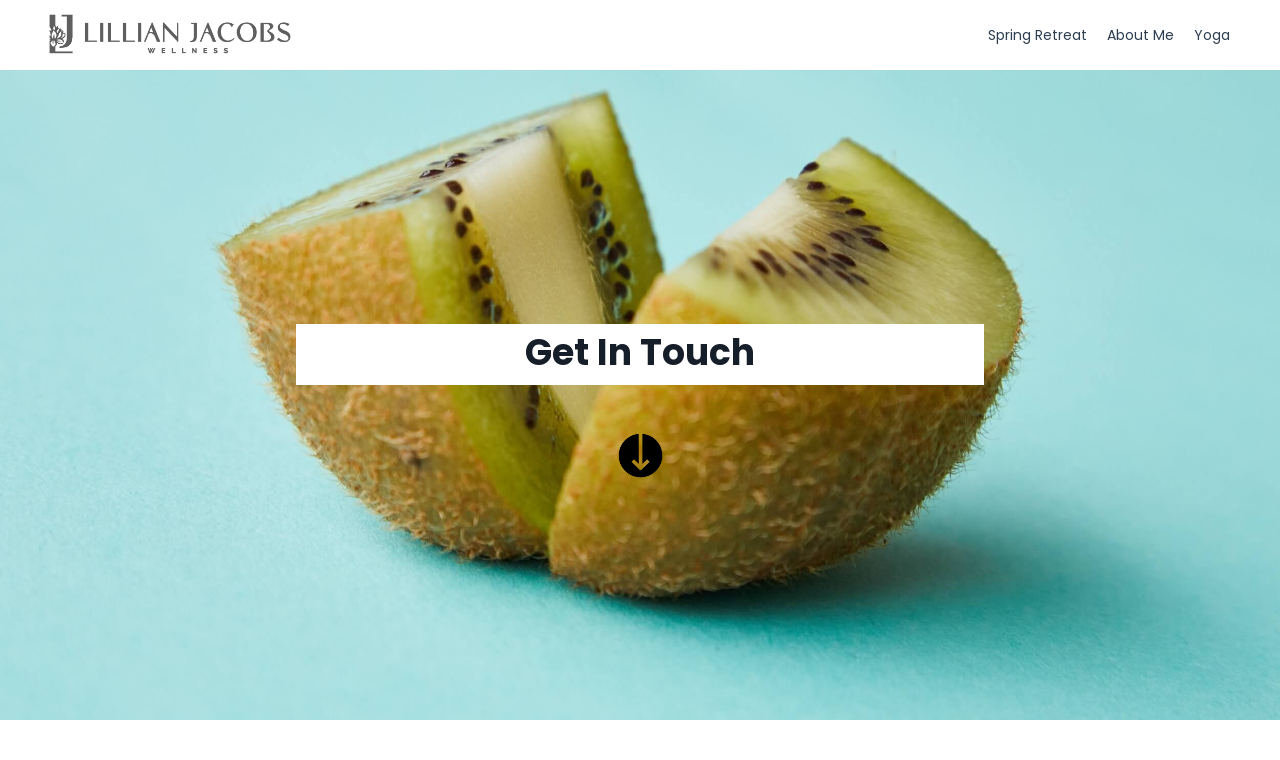

--- FILE ---
content_type: text/html; charset=utf-8
request_url: https://www.lillianjacobswellness.com/contactme
body_size: 9346
content:
<!doctype html>
<html lang="en">
  <head>
    
              <meta name="csrf-param" content="authenticity_token">
              <meta name="csrf-token" content="alUYPeD8ibs/HXJ1ubZvIKLFmqRmwZzVeqwYyWLAX0SS2HyKqyE6AYhQjT154PI0syv4QtuM90QauNamrSjxBw==">
            
    <title>
      
        Lillian Jacobs Wellness | Contact
      
    </title>
    <meta charset="utf-8" />
    <meta http-equiv="x-ua-compatible" content="ie=edge, chrome=1">
    <meta name="viewport" content="width=device-width, initial-scale=1, shrink-to-fit=no">
    
    <meta property="og:type" content="website">
<meta property="og:url" content="https://www.lillianjacobswellness.com/contactme">
<meta name="twitter:card" content="summary_large_image">

<meta property="og:title" content="Lillian Jacobs Wellness | Contact">
<meta name="twitter:title" content="Lillian Jacobs Wellness | Contact">




    
      <link href="https://kajabi-storefronts-production.kajabi-cdn.com/kajabi-storefronts-production/themes/2147893653/settings_images/YfHponbQ3SlAjO5hm0RQ_Favicon.png?v=2" rel="shortcut icon" />
    
    <link rel="canonical" href="https://www.lillianjacobswellness.com/contactme" />

    <!-- Google Fonts ====================================================== -->
    
      <link href="//fonts.googleapis.com/css?family=Poppins:400,700,400italic,700italic" rel="stylesheet" type="text/css">
    

    <!-- Kajabi CSS ======================================================== -->
    <link rel="stylesheet" media="screen" href="https://kajabi-app-assets.kajabi-cdn.com/assets/core-0d125629e028a5a14579c81397830a1acd5cf5a9f3ec2d0de19efb9b0795fb03.css" />

    

    <link rel="stylesheet" href="https://use.fontawesome.com/releases/v5.15.2/css/all.css" crossorigin="anonymous">

    <link rel="stylesheet" media="screen" href="https://kajabi-storefronts-production.kajabi-cdn.com/kajabi-storefronts-production/themes/2153053373/assets/styles.css?1704648639750488" />

    <!-- Customer CSS ====================================================== -->
    <link rel="stylesheet" media="screen" href="https://kajabi-storefronts-production.kajabi-cdn.com/kajabi-storefronts-production/themes/2153053373/assets/overrides.css?1704648639750488" />
    <style>
  /* Custom CSS Added Via Theme Settings */
  /* CSS Overrides go here */
@import url('https://fonts.googleapis.com/css2?family=Handlee&display=swap');

h6 {
font-family: 'Handlee', cursive;
}

/* CUSTOM FONT SETUP */
@font-face {
font-family: 'Caramella';
src: url('/resource_redirect/downloads/sites/24410/themes/2149699438/downloads/yIpUa40RnyRmKCxlJuJc_caramella_reguler.ttf') format('truetype');
}

h2, .h2 { 
font-family: 'Caramella'; 
}

.box3 {
  width: max;
  margin: 30px 40px;
  border-radius: 15px;
  background: #C7E7EA;
  color: #000000;
  padding: 10px;
  text-align: center;
  font-weight: 400;
  font-family: Arial;
  position: relative;
}

/* speech bubble 13 */

.sb13:before {
  content: "";
  width: 0px;
  height: 0px;
  position: absolute;
  border-left: 15px solid #C7E7EA;
  border-right: 15px solid transparent;
  border-top: 15px solid #C7E7EA;
  border-bottom: 15px solid transparent;
  right: -16px;
  top: 10px;
}

/* makes header full width */
.header__container {
max-width: 100%;
}

/* reduces size of padding in header */
.header__content--desktop {
    padding: 5px 0;
}

/* puts text block over image */
.block-type--text {
z-index: 0;
}
.block-type--image {
z-index: 1;
}

/* restyles hello-bar */
.hello-bar {
    font-size: 14px;
    text-transform: uppercase;
}
/* resize footer */
.footer__content {
    padding: 10px 0;
}

/* style blockquote */
.blockquote__p {
    display: block;
    margin-block-start: 1em;
    margin-block-end: 1em;
    margin-inline-start: 20px;
    margin-inline-end: 15px;
font-size: 16px;
border-left: 8px solid #C7E154; padding-left: 22px;
}

</style>


    <!-- Kajabi Editor Only CSS ============================================ -->
    

    <!-- Header hook ======================================================= -->
    <script type="text/javascript">
  var Kajabi = Kajabi || {};
</script>
<script type="text/javascript">
  Kajabi.currentSiteUser = {
    "id" : "-1",
    "type" : "Guest",
    "contactId" : "",
  };
</script>
<script type="text/javascript">
  Kajabi.theme = {
    activeThemeName: "mint-contact-page-2.3.2",
    previewThemeId: null,
    editor: false
  };
</script>
<meta name="turbo-prefetch" content="false">
<style type="text/css">
  #editor-overlay {
    display: none;
    border-color: #2E91FC;
    position: absolute;
    background-color: rgba(46,145,252,0.05);
    border-style: dashed;
    border-width: 3px;
    border-radius: 3px;
    pointer-events: none;
    cursor: pointer;
    z-index: 10000000000;
  }
  .editor-overlay-button {
    color: white;
    background: #2E91FC;
    border-radius: 2px;
    font-size: 13px;
    margin-inline-start: -24px;
    margin-block-start: -12px;
    padding-block: 3px;
    padding-inline: 10px;
    text-transform:uppercase;
    font-weight:bold;
    letter-spacing:1.5px;

    left: 50%;
    top: 50%;
    position: absolute;
  }
</style>
<script src="https://kajabi-app-assets.kajabi-cdn.com/vite/assets/track_analytics-999259ad.js" crossorigin="anonymous" type="module"></script><link rel="modulepreload" href="https://kajabi-app-assets.kajabi-cdn.com/vite/assets/stimulus-576c66eb.js" as="script" crossorigin="anonymous">
<link rel="modulepreload" href="https://kajabi-app-assets.kajabi-cdn.com/vite/assets/track_product_analytics-9c66ca0a.js" as="script" crossorigin="anonymous">
<link rel="modulepreload" href="https://kajabi-app-assets.kajabi-cdn.com/vite/assets/stimulus-e54d982b.js" as="script" crossorigin="anonymous">
<link rel="modulepreload" href="https://kajabi-app-assets.kajabi-cdn.com/vite/assets/trackProductAnalytics-3d5f89d8.js" as="script" crossorigin="anonymous">      <script type="text/javascript">
        if (typeof (window.rudderanalytics) === "undefined") {
          !function(){"use strict";window.RudderSnippetVersion="3.0.3";var sdkBaseUrl="https://cdn.rudderlabs.com/v3"
          ;var sdkName="rsa.min.js";var asyncScript=true;window.rudderAnalyticsBuildType="legacy",window.rudderanalytics=[]
          ;var e=["setDefaultInstanceKey","load","ready","page","track","identify","alias","group","reset","setAnonymousId","startSession","endSession","consent"]
          ;for(var n=0;n<e.length;n++){var t=e[n];window.rudderanalytics[t]=function(e){return function(){
          window.rudderanalytics.push([e].concat(Array.prototype.slice.call(arguments)))}}(t)}try{
          new Function('return import("")'),window.rudderAnalyticsBuildType="modern"}catch(a){}
          if(window.rudderAnalyticsMount=function(){
          "undefined"==typeof globalThis&&(Object.defineProperty(Object.prototype,"__globalThis_magic__",{get:function get(){
          return this},configurable:true}),__globalThis_magic__.globalThis=__globalThis_magic__,
          delete Object.prototype.__globalThis_magic__);var e=document.createElement("script")
          ;e.src="".concat(sdkBaseUrl,"/").concat(window.rudderAnalyticsBuildType,"/").concat(sdkName),e.async=asyncScript,
          document.head?document.head.appendChild(e):document.body.appendChild(e)
          },"undefined"==typeof Promise||"undefined"==typeof globalThis){var d=document.createElement("script")
          ;d.src="https://polyfill-fastly.io/v3/polyfill.min.js?version=3.111.0&features=Symbol%2CPromise&callback=rudderAnalyticsMount",
          d.async=asyncScript,document.head?document.head.appendChild(d):document.body.appendChild(d)}else{
          window.rudderAnalyticsMount()}window.rudderanalytics.load("2apYBMHHHWpiGqicceKmzPebApa","https://kajabiaarnyhwq.dataplane.rudderstack.com",{})}();
        }
      </script>
      <script type="text/javascript">
        if (typeof (window.rudderanalytics) !== "undefined") {
          rudderanalytics.page({"account_id":"2147610423","site_id":"2147628122"});
        }
      </script>
      <script type="text/javascript">
        if (typeof (window.rudderanalytics) !== "undefined") {
          (function () {
            function AnalyticsClickHandler (event) {
              const targetEl = event.target.closest('a') || event.target.closest('button');
              if (targetEl) {
                rudderanalytics.track('Site Link Clicked', Object.assign(
                  {"account_id":"2147610423","site_id":"2147628122"},
                  {
                    link_text: targetEl.textContent.trim(),
                    link_href: targetEl.href,
                    tag_name: targetEl.tagName,
                  }
                ));
              }
            };
            document.addEventListener('click', AnalyticsClickHandler);
          })();
        }
      </script>
<script>
!function(f,b,e,v,n,t,s){if(f.fbq)return;n=f.fbq=function(){n.callMethod?
n.callMethod.apply(n,arguments):n.queue.push(arguments)};if(!f._fbq)f._fbq=n;
n.push=n;n.loaded=!0;n.version='2.0';n.agent='plkajabi';n.queue=[];t=b.createElement(e);t.async=!0;
t.src=v;s=b.getElementsByTagName(e)[0];s.parentNode.insertBefore(t,s)}(window,
                                                                      document,'script','https://connect.facebook.net/en_US/fbevents.js');


fbq('init', '1152845915157071', {"ct":"","country":null,"em":"","fn":"","ln":"","pn":"","zp":""});
fbq('track', "PageView");</script>
<noscript><img height="1" width="1" style="display:none"
src="https://www.facebook.com/tr?id=1152845915157071&ev=PageView&noscript=1"
/></noscript>
<meta name='site_locale' content='en'><style type="text/css">
  /* Font Awesome 4 */
  .fa.fa-twitter{
    font-family:sans-serif;
  }
  .fa.fa-twitter::before{
    content:"𝕏";
    font-size:1.2em;
  }

  /* Font Awesome 5 */
  .fab.fa-twitter{
    font-family:sans-serif;
  }
  .fab.fa-twitter::before{
    content:"𝕏";
    font-size:1.2em;
  }
</style>
<link rel="stylesheet" href="https://cdn.jsdelivr.net/npm/@kajabi-ui/styles@1.0.4/dist/kajabi_products/kajabi_products.css" />
<script type="module" src="https://cdn.jsdelivr.net/npm/@pine-ds/core@3.14.0/dist/pine-core/pine-core.esm.js"></script>
<script nomodule src="https://cdn.jsdelivr.net/npm/@pine-ds/core@3.14.0/dist/pine-core/index.esm.js"></script>


  </head>

  <style>
  body {
    
      
    
  }
</style>

  <body id="encore-theme" class="background-unrecognized">
    


    <div id="section-header" data-section-id="header">

<style>
  /* Default Header Styles */
  .header {
    
      background-color: #ffffff;
    
    font-size: 14px;
  }
  .header a,
  .header a.link-list__link,
  .header a.link-list__link:hover,
  .header a.social-icons__icon,
  .header .user__login a,
  .header .dropdown__item a,
  .header .dropdown__trigger:hover {
    color: #2c3e50;
  }
  .header .dropdown__trigger {
    color: #2c3e50 !important;
  }
  /* Mobile Header Styles */
  @media (max-width: 767px) {
    .header {
      
      font-size: 16px;
    }
    
    .header .hamburger__slices .hamburger__slice {
      
        background-color: #2c3e50;
      
    }
    
      .header a.link-list__link, .dropdown__item a, .header__content--mobile {
        text-align: left;
      }
    
    .header--overlay .header__content--mobile  {
      padding-bottom: 20px;
    }
  }
  /* Sticky Styles */
  
</style>

<div class="hidden">
  
    
  
    
  
  
  
  
</div>

<header class="header header--static    background-light header--close-on-scroll" kjb-settings-id="sections_header_settings_background_color">
  <div class="hello-bars">
    
      
    
      
    
  </div>
  
    <div class="header__wrap">
      <div class="header__content header__content--desktop background-light">
        <div class="container header__container media justify-content-left">
          
            
                <style>
@media (min-width: 768px) {
  #block-1555988494486 {
    text-align: left;
  }
} 
</style>

<div id="block-1555988494486" class="header__block header__block--logo header__block--show header__switch-content stretch" kjb-settings-id="sections_header_blocks_1555988494486_settings_stretch">
  <style>
  #block-1555988494486 {
    line-height: 1;
  }
  #block-1555988494486 .logo__image {
    display: block;
    width: 260px;
  }
  #block-1555988494486 .logo__text {
    color: ;
  }
</style>

<a class="logo" href="/">
  
    
      <img class="logo__image" src="https://kajabi-storefronts-production.kajabi-cdn.com/kajabi-storefronts-production/file-uploads/themes/2153053373/settings_images/126dfd4-7851-6c28-a433-f86c14e03dc_8b20f2e8-75b8-4f3a-83e3-be063def337c.jpg" kjb-settings-id="sections_header_blocks_1555988494486_settings_logo" alt="Header Logo" />
    
  
</a>

</div>

              
          
            
                <style>
@media (min-width: 768px) {
  #block-1620737783812 {
    text-align: right;
  }
} 
</style>

<div id="block-1620737783812" class="header__block header__switch-content header__block--menu " kjb-settings-id="sections_header_blocks_1620737783812_settings_stretch">
  <div class="link-list justify-content-right" kjb-settings-id="sections_header_blocks_1620737783812_settings_menu">
  
    <a class="link-list__link" href="https://www.lillianjacobswellness.com/sacred-pause" >Spring Retreat</a>
  
    <a class="link-list__link" href="https://www.lillianjacobswellness.com/aboutme" >About Me</a>
  
    <a class="link-list__link" href="https://www.lillianjacobswellness.com/yoga" >Yoga </a>
  
</div>

</div>

              
          
          
            <div class="hamburger hidden--desktop" kjb-settings-id="sections_header_settings_hamburger_color">
              <div class="hamburger__slices">
                <div class="hamburger__slice hamburger--slice-1"></div>
                <div class="hamburger__slice hamburger--slice-2"></div>
                <div class="hamburger__slice hamburger--slice-3"></div>
                <div class="hamburger__slice hamburger--slice-4"></div>
              </div>
            </div>
          
        </div>
      </div>
      <div class="header__content header__content--mobile">
        <div class="header__switch-content header__spacer"></div>
      </div>
    </div>
  
</header>

</div>
    <main>
      <div data-content-for-index data-dynamic-sections="index"><div id="section-1606334594241" data-section-id="1606334594241"><style>
  
    #section-1606334594241 {
      background-image: url(https://kajabi-storefronts-production.kajabi-cdn.com/kajabi-storefronts-production/file-uploads/themes/2153053373/settings_images/f480bf-74a5-25e8-6ca8-2c72d277e21_pexels-laker-6157001-resized.jpg);
      background-position: center;
    }
  
  #section-1606334594241 .section__overlay {
    position: absolute;
    width: 100%;
    height: 100%;
    left: 0;
    top: 0;
    background-color: ;
  }
  #section-1606334594241 .sizer {
    padding-top: 60px;
    padding-bottom: 60px;
  }
  #section-1606334594241 .container {
    max-width: calc(1260px + 10px + 10px);
    padding-right: 10px;
    padding-left: 10px;
    
  }
  #section-1606334594241 .row {
    
  }
  #section-1606334594241 .container--full {
    width: 100%;
    max-width: calc(100% + 10px + 10px);
  }
  @media (min-width: 768px) {
    
      #section-1606334594241 {
        
          background-attachment: fixed;
        
      }
    
    #section-1606334594241 .sizer {
      padding-top: 100px;
      padding-bottom: 100px;
    }
    #section-1606334594241 .container {
      max-width: calc(1260px + 40px + 40px);
      padding-right: 40px;
      padding-left: 40px;
    }
    #section-1606334594241 .container--full {
      max-width: calc(100% + 40px + 40px);
    }
  }
  
  
</style>


<section kjb-settings-id="sections_1606334594241_settings_background_color"
  class="section
  
  
   "
  data-reveal-event=""
  data-reveal-offset=""
  data-reveal-units="seconds">
  <div class="sizer sizer--full">
    
    <div class="section__overlay"></div>
    <div class="container ">
      <div class="row align-items-center justify-content-center">
        
          




<style>
  /* flush setting */
  
  
  /* margin settings */
  #block-1606334594241_0, [data-slick-id="1606334594241_0"] {
    margin-top: 0px;
    margin-right: 0px;
    margin-bottom: 350px;
    margin-left: 0px;
  }
  #block-1606334594241_0 .block, [data-slick-id="1606334594241_0"] .block {
    /* border settings */
    border: 0px none black;
    border-radius: 0px;
    

    /* background color */
    
    /* default padding for mobile */
    
    
    
    /* mobile padding overrides */
    
    
    
    
    
  }

  @media (min-width: 768px) {
    /* desktop margin settings */
    #block-1606334594241_0, [data-slick-id="1606334594241_0"] {
      margin-top: 0px;
      margin-right: 0px;
      margin-bottom: 0px;
      margin-left: 0px;
    }
    #block-1606334594241_0 .block, [data-slick-id="1606334594241_0"] .block {
      /* default padding for desktop  */
      
      
      /* desktop padding overrides */
      
      
        padding-top: 15px;
      
      
      
        padding-bottom: 10px;
      
      
    }
  }
  /* mobile text align */
  @media (max-width: 767px) {
    #block-1606334594241_0, [data-slick-id="1606334594241_0"] {
      text-align: center;
    }
  }
</style>



<div
  id="block-1606334594241_0"
  class="
  block-type--text
  text-center
  col-7
  
  
  
    
  
  
  "
  
  data-reveal-event=""
  data-reveal-offset=""
  data-reveal-units="seconds"
  
    kjb-settings-id="sections_1606334594241_blocks_1606334594241_0_settings_width"
    >
  <div class="block
    box-shadow-none
    "
    
      data-aos="none"
      data-aos-delay="0"
      data-aos-duration="0"
    
    >
    
    <style>
  
  #block-1577982541036_0 .btn {
    margin-top: 1rem;
  }
</style>

<div class="piyp-block">
<h3><span style="color: #161e2a;"><strong>Get In Touch</strong></span></h3>
</div>

  </div>
</div>


        
          




<style>
  /* flush setting */
  
    #block-1620642771935, [data-slick-id="1620642771935"] { padding: 0; }
  
  
  /* margin settings */
  #block-1620642771935, [data-slick-id="1620642771935"] {
    margin-top: 0px;
    margin-right: 0px;
    margin-bottom: 0px;
    margin-left: 0px;
  }
  #block-1620642771935 .block, [data-slick-id="1620642771935"] .block {
    /* border settings */
    border: 4px none black;
    border-radius: 4px;
    

    /* background color */
    
    /* default padding for mobile */
    
    
    
    /* mobile padding overrides */
    
    
    
    
    
  }

  @media (min-width: 768px) {
    /* desktop margin settings */
    #block-1620642771935, [data-slick-id="1620642771935"] {
      margin-top: 0px;
      margin-right: 0px;
      margin-bottom: 0px;
      margin-left: 0px;
    }
    #block-1620642771935 .block, [data-slick-id="1620642771935"] .block {
      /* default padding for desktop  */
      
      
      /* desktop padding overrides */
      
      
      
      
      
    }
  }
  /* mobile text align */
  @media (max-width: 767px) {
    #block-1620642771935, [data-slick-id="1620642771935"] {
      text-align: left;
    }
  }
</style>



  <div class="block-break"></div>

<div
  id="block-1620642771935"
  class="
  block-type--code
  text-left
  col-12
  
  
  
    
  
  
  "
  
  data-reveal-event=""
  data-reveal-offset=""
  data-reveal-units="seconds"
  
    kjb-settings-id="sections_1606334594241_blocks_1620642771935_settings_width"
    >
  <div class="block
    box-shadow-none
    "
    
      data-aos="none"
      data-aos-delay="0"
      data-aos-duration="0"
    
    >
    
    <!-- Code Goes Here -->
<style>

.block-type--text {
z-index: 0;
}
.block-type--image {
z-index: 1;
}

</style>
<style>
.piyp-block {
    border-radius: 0px;
    background-color: #ffffff;
    padding-top: 6px;
    padding-right: 12px;
    padding-bottom: 2px;
    padding-left: 12px;
margin-bottom: 6px;
line-height: 1.0;
}
</style>

  </div>
</div>

  <div class="block-break"></div>


        
          




<style>
  /* flush setting */
  
  
  /* margin settings */
  #block-1620976907841, [data-slick-id="1620976907841"] {
    margin-top: 0px;
    margin-right: 0px;
    margin-bottom: 0px;
    margin-left: 0px;
  }
  #block-1620976907841 .block, [data-slick-id="1620976907841"] .block {
    /* border settings */
    border: 4px none black;
    border-radius: 4px;
    

    /* background color */
    
    /* default padding for mobile */
    
    
    
    /* mobile padding overrides */
    
      padding: 0;
    
    
    
    
    
  }

  @media (min-width: 768px) {
    /* desktop margin settings */
    #block-1620976907841, [data-slick-id="1620976907841"] {
      margin-top: 0px;
      margin-right: 0px;
      margin-bottom: 0px;
      margin-left: 0px;
    }
    #block-1620976907841 .block, [data-slick-id="1620976907841"] .block {
      /* default padding for desktop  */
      
      
      /* desktop padding overrides */
      
        padding: 0;
      
      
      
      
      
    }
  }
  /* mobile text align */
  @media (max-width: 767px) {
    #block-1620976907841, [data-slick-id="1620976907841"] {
      text-align: ;
    }
  }
</style>



<div
  id="block-1620976907841"
  class="
  block-type--image
  text-
  col-7
  
  hidden--mobile
  
    
  
  
  "
  
  data-reveal-event=""
  data-reveal-offset=""
  data-reveal-units="seconds"
  
    kjb-settings-id="sections_1606334594241_blocks_1620976907841_settings_width"
    >
  <div class="block
    box-shadow-none
    "
    
      data-aos="none-down"
      data-aos-delay="0"
      data-aos-duration="1000"
    
    >
    
    <style>
  #block-1620976907841 .block,
  [data-slick-id="1620976907841"] .block {
    display: flex;
    justify-content: center;
  }
  #block-1620976907841 .image,
  [data-slick-id="1620976907841"] .image {
    width: 100%;
    overflow: hidden;
    
      width: 50px;
    
    border-radius: 4px;
    
  }
  #block-1620976907841 .image__image,
  [data-slick-id="1620976907841"] .image__image {
    width: 100%;
    
      width: 50px;
    
  }
  #block-1620976907841 .image__overlay,
  [data-slick-id="1620976907841"] .image__overlay {
    
      opacity: 0;
    
    background-color: #fff;
    border-radius: 4px;
    
  }
  
  #block-1620976907841 .image__overlay-text,
  [data-slick-id="1620976907841"] .image__overlay-text {
    color:  !important;
  }
  @media (min-width: 768px) {
    #block-1620976907841 .block,
    [data-slick-id="1620976907841"] .block {
        display: flex;
        justify-content: center;
    }
    #block-1620976907841 .image__overlay,
    [data-slick-id="1620976907841"] .image__overlay {
      
        opacity: 0;
      
    }
    #block-1620976907841 .image__overlay:hover {
      opacity: 1;
    }
  }
  
</style>

<div class="image">
  
    
      <a class="image__link" href="#section-1606334922360"  >
    
        <img class="image__image" src="https://kajabi-storefronts-production.kajabi-cdn.com/kajabi-storefronts-production/themes/2147902361/settings_images/ZrymmGSJyRLj2bf8Oswi_Black-arrow-circle-down2.png" kjb-settings-id="sections_1606334594241_blocks_1620976907841_settings_image" alt="" />
    
      </a>
    
    
  
</div>

  </div>
</div>


        
      </div>
    </div>
  </div>
</section>
</div><div id="section-1606334922360" data-section-id="1606334922360"><style>
  
    #section-1606334922360 {
      background-image: url(https://kajabi-storefronts-production.kajabi-cdn.com/kajabi-storefronts-production/themes/2147902361/settings_images/6z0YwCauRvCjBH9C8eJS_file.jpg);
      background-position: center;
    }
  
  #section-1606334922360 .section__overlay {
    position: absolute;
    width: 100%;
    height: 100%;
    left: 0;
    top: 0;
    background-color: rgba(169, 219, 206, 0.23);
  }
  #section-1606334922360 .sizer {
    padding-top: 0px;
    padding-bottom: 0px;
  }
  #section-1606334922360 .container {
    max-width: calc(1260px + 0px + 0px);
    padding-right: 0px;
    padding-left: 0px;
    
  }
  #section-1606334922360 .row {
    
  }
  #section-1606334922360 .container--full {
    width: 100%;
    max-width: calc(100% + 0px + 0px);
  }
  @media (min-width: 768px) {
    
      #section-1606334922360 {
        
      }
    
    #section-1606334922360 .sizer {
      padding-top: 0px;
      padding-bottom: 150px;
    }
    #section-1606334922360 .container {
      max-width: calc(1260px + 40px + 40px);
      padding-right: 40px;
      padding-left: 40px;
    }
    #section-1606334922360 .container--full {
      max-width: calc(100% + 40px + 40px);
    }
  }
  
  
</style>


<section kjb-settings-id="sections_1606334922360_settings_background_color"
  class="section
  
  
   background-light "
  data-reveal-event=""
  data-reveal-offset=""
  data-reveal-units="seconds">
  <div class="sizer ">
    
    <div class="section__overlay"></div>
    <div class="container ">
      <div class="row align-items-end justify-content-center">
        
          




<style>
  /* flush setting */
  
    #block-1620901681881, [data-slick-id="1620901681881"] { padding: 0; }
  
  
  /* margin settings */
  #block-1620901681881, [data-slick-id="1620901681881"] {
    margin-top: -150px;
    margin-right: 0px;
    margin-bottom: 0px;
    margin-left: 0px;
  }
  #block-1620901681881 .block, [data-slick-id="1620901681881"] .block {
    /* border settings */
    border: 4px none black;
    border-radius: 0px;
    

    /* background color */
    
      background-color: #ffffff;
    
    /* default padding for mobile */
    
      padding: 20px;
    
    
    
      
        padding: 20px;
      
    
    /* mobile padding overrides */
    
    
    
    
    
  }

  @media (min-width: 768px) {
    /* desktop margin settings */
    #block-1620901681881, [data-slick-id="1620901681881"] {
      margin-top: 0px;
      margin-right: 0px;
      margin-bottom: 0px;
      margin-left: 0px;
    }
    #block-1620901681881 .block, [data-slick-id="1620901681881"] .block {
      /* default padding for desktop  */
      
        padding: 30px;
      
      
        
          padding: 30px;
        
      
      /* desktop padding overrides */
      
      
        padding-top: 80px;
      
      
        padding-right: 50px;
      
      
        padding-bottom: 70px;
      
      
        padding-left: 50px;
      
    }
  }
  /* mobile text align */
  @media (max-width: 767px) {
    #block-1620901681881, [data-slick-id="1620901681881"] {
      text-align: center;
    }
  }
</style>



<div
  id="block-1620901681881"
  class="
  block-type--form
  text-center
  col-7
  
  
  
     animated 
  
  
  "
  
  data-reveal-event=""
  data-reveal-offset=""
  data-reveal-units="seconds"
  
    kjb-settings-id="sections_1606334922360_blocks_1620901681881_settings_width"
    >
  <div class="block
    box-shadow-large
     background-light"
    
      data-aos="fade-up"
      data-aos-delay="500"
      data-aos-duration="1000"
    
    >
    
    








<style>
  #block-1620901681881 .form-btn {
    border-color: #a9d7db;
    border-radius: 0px;
    background: #a9d7db;
    color: rgb(255, 255, 255);
  }
  #block-1620901681881 .btn--outline {
    color: #a9d7db;
    background: transparent;
  }
  #block-1620901681881 .disclaimer-text {
    font-size: 16px;
    margin-top: 1.25rem;
    margin-bottom: 0;
    color: #888;
  }
</style>



<div class="form">
  <div kjb-settings-id="sections_1606334922360_blocks_1620901681881_settings_text"><h3>I'd love to</h3>
<h2><span style="color: #a9d7db; font-size: 210%; line-height: 0.4;">hear from you...</span></h2>
<p>&nbsp;</p>
<p>Please fill in the form below, or alternatively you can reach me at: <a href="/cdn-cgi/l/email-protection" class="__cf_email__" data-cfemail="096160496560656560686763686a666b7a7e6c6565676c7a7a276a6664">[email&#160;protected]</a>.</p>
<p>&nbsp;</p></div>
  
    <form data-parsley-validate="true" data-kjb-disable-on-submit="true" action="https://www.lillianjacobswellness.com/forms/2148074275/form_submissions" accept-charset="UTF-8" method="post"><input name="utf8" type="hidden" value="&#x2713;" autocomplete="off" /><input type="hidden" name="authenticity_token" value="alUYPeD8ibs/HXJ1ubZvIKLFmqRmwZzVeqwYyWLAX0SS2HyKqyE6AYhQjT154PI0syv4QtuM90QauNamrSjxBw==" autocomplete="off" /><input type="text" name="website_url" autofill="off" placeholder="Skip this field" style="display: none;" /><input type="hidden" name="kjb_fk_checksum" autofill="off" value="71ed4a5c38971f0f0f6329f10d404bf3" /><input type="hidden" name="form_submission[landing_page_id]" value="2149145941" autofill="off" />
      <div class="">
        <input type="hidden" name="thank_you_url" value="/resource_redirect/landing_pages/2149183659">
        
          <div class="text-field form-group"><input type="text" name="form_submission[name]" id="form_submission_name" value="" required="required" class="form-control" placeholder="Name" /></div>
        
          <div class="email-field form-group"><input required="required" class="form-control" placeholder="Email" type="email" name="form_submission[email]" id="form_submission_email" /></div>
        
          <div class="text-field form-group"><input type="text" name="form_submission[custom_1]" id="form_submission_custom_1" value="" class="form-control" placeholder="Message" /></div>
        
        <div>
          
          <button id="form-button" class="form-btn btn--solid btn--auto btn--medium" type="submit" kjb-settings-id="sections_1606334922360_blocks_1620901681881_settings_btn_text" role="button">
            SEND MESSAGE
          </button>
        </div>
      </div>
    </form>
    
      <p class="disclaimer-text" kjb-settings-id="sections_1606334922360_blocks_1620901681881_settings_disclaimer_text">I value your privacy. 🔒  NO. SPAM. EVER</p>
    
  
</div>

  </div>
</div>


        
      </div>
    </div>
  </div>
</section>
</div><div id="section-1620715562133" data-section-id="1620715562133"></div><div id="section-1620720699184" data-section-id="1620720699184"></div><div id="section-1620723450151" data-section-id="1620723450151"></div><div id="section-1620733503986" data-section-id="1620733503986"><style>
  
  #section-1620733503986 .section__overlay {
    position: absolute;
    width: 100%;
    height: 100%;
    left: 0;
    top: 0;
    background-color: #c7e154;
  }
  #section-1620733503986 .sizer {
    padding-top: 10px;
    padding-bottom: 10px;
  }
  #section-1620733503986 .container {
    max-width: calc(1260px + 10px + 10px);
    padding-right: 10px;
    padding-left: 10px;
    
  }
  #section-1620733503986 .row {
    
  }
  #section-1620733503986 .container--full {
    width: 100%;
    max-width: calc(100% + 10px + 10px);
  }
  @media (min-width: 768px) {
    
    #section-1620733503986 .sizer {
      padding-top: 5px;
      padding-bottom: 0px;
    }
    #section-1620733503986 .container {
      max-width: calc(1260px + 40px + 40px);
      padding-right: 40px;
      padding-left: 40px;
    }
    #section-1620733503986 .container--full {
      max-width: calc(100% + 40px + 40px);
    }
  }
  
  
</style>


<section kjb-settings-id="sections_1620733503986_settings_background_color"
  class="section
  
  
   background-light "
  data-reveal-event=""
  data-reveal-offset=""
  data-reveal-units="seconds">
  <div class="sizer ">
    
    <div class="section__overlay"></div>
    <div class="container ">
      <div class="row align-items-center justify-content-center">
        
          




<style>
  /* flush setting */
  
  
  /* margin settings */
  #block-1620733700581, [data-slick-id="1620733700581"] {
    margin-top: 0px;
    margin-right: 0px;
    margin-bottom: 0px;
    margin-left: 0px;
  }
  #block-1620733700581 .block, [data-slick-id="1620733700581"] .block {
    /* border settings */
    border: 4px none black;
    border-radius: 4px;
    

    /* background color */
    
    /* default padding for mobile */
    
    
    
    /* mobile padding overrides */
    
    
    
    
    
  }

  @media (min-width: 768px) {
    /* desktop margin settings */
    #block-1620733700581, [data-slick-id="1620733700581"] {
      margin-top: 0px;
      margin-right: 0px;
      margin-bottom: 0px;
      margin-left: 0px;
    }
    #block-1620733700581 .block, [data-slick-id="1620733700581"] .block {
      /* default padding for desktop  */
      
      
      /* desktop padding overrides */
      
      
      
      
      
    }
  }
  /* mobile text align */
  @media (max-width: 767px) {
    #block-1620733700581, [data-slick-id="1620733700581"] {
      text-align: left;
    }
  }
</style>



<div
  id="block-1620733700581"
  class="
  block-type--code
  text-left
  col-1
  
  
  
    
  
  
  "
  
  data-reveal-event=""
  data-reveal-offset=""
  data-reveal-units="seconds"
  
    kjb-settings-id="sections_1620733503986_blocks_1620733700581_settings_width"
    >
  <div class="block
    box-shadow-none
    "
    
      data-aos="none"
      data-aos-delay="0"
      data-aos-duration="0"
    
    >
    
    <!-- Code Goes Here -->
<style>
#section-1620733503986
.container {
width: 100%;
}
.link-list--row {
font-size: 13px;
text-transform: uppercase;
letter-spacing: 0.2em;
margin-bottom: 2px;
}
#block-1620733522717
p {
margin-bottom: 2px;
letter-spacing: 0.2em;
font-size: 13px;
}

</style>

  </div>
</div>


        
      </div>
    </div>
  </div>
</section>
</div><div id="section-1620734809792" data-section-id="1620734809792"><style>
  
  #section-1620734809792 .section__overlay {
    position: absolute;
    width: 100%;
    height: 100%;
    left: 0;
    top: 0;
    background-color: ;
  }
  #section-1620734809792 .sizer {
    padding-top: 40px;
    padding-bottom: 40px;
  }
  #section-1620734809792 .container {
    max-width: calc(1260px + 10px + 10px);
    padding-right: 10px;
    padding-left: 10px;
    
  }
  #section-1620734809792 .row {
    
  }
  #section-1620734809792 .container--full {
    width: 100%;
    max-width: calc(100% + 10px + 10px);
  }
  @media (min-width: 768px) {
    
    #section-1620734809792 .sizer {
      padding-top: 20px;
      padding-bottom: -15px;
    }
    #section-1620734809792 .container {
      max-width: calc(1260px + 40px + 40px);
      padding-right: 40px;
      padding-left: 40px;
    }
    #section-1620734809792 .container--full {
      max-width: calc(100% + 40px + 40px);
    }
  }
  
  
</style>


<section kjb-settings-id="sections_1620734809792_settings_background_color"
  class="section
  
  
   "
  data-reveal-event=""
  data-reveal-offset=""
  data-reveal-units="seconds">
  <div class="sizer ">
    
    <div class="section__overlay"></div>
    <div class="container ">
      <div class="row align-items-center justify-content-center">
        
          




<style>
  /* flush setting */
  
    #block-1620735356302, [data-slick-id="1620735356302"] { padding: 0; }
  
  
  /* margin settings */
  #block-1620735356302, [data-slick-id="1620735356302"] {
    margin-top: 0px;
    margin-right: 0px;
    margin-bottom: 0px;
    margin-left: 0px;
  }
  #block-1620735356302 .block, [data-slick-id="1620735356302"] .block {
    /* border settings */
    border: 4px none black;
    border-radius: 4px;
    

    /* background color */
    
    /* default padding for mobile */
    
    
    
    /* mobile padding overrides */
    
    
    
    
    
  }

  @media (min-width: 768px) {
    /* desktop margin settings */
    #block-1620735356302, [data-slick-id="1620735356302"] {
      margin-top: 0px;
      margin-right: 0px;
      margin-bottom: -100px;
      margin-left: 0px;
    }
    #block-1620735356302 .block, [data-slick-id="1620735356302"] .block {
      /* default padding for desktop  */
      
      
      /* desktop padding overrides */
      
      
      
      
      
    }
  }
  /* mobile text align */
  @media (max-width: 767px) {
    #block-1620735356302, [data-slick-id="1620735356302"] {
      text-align: center;
    }
  }
</style>



  <div class="block-break"></div>

<div
  id="block-1620735356302"
  class="
  block-type--text
  text-center
  col-6
  
  
  
     animated 
  
  
  "
  
  data-reveal-event=""
  data-reveal-offset=""
  data-reveal-units="seconds"
  
    kjb-settings-id="sections_1620734809792_blocks_1620735356302_settings_width"
    >
  <div class="block
    box-shadow-none
    "
    
      data-aos="fade"
      data-aos-delay="0"
      data-aos-duration="0"
    
    >
    
    <style>
  
  #block-1577982541036_0 .btn {
    margin-top: 1rem;
  }
</style>

<h3>Let's connect</h3>

  </div>
</div>

  <div class="block-break"></div>


        
          




<style>
  /* flush setting */
  
    #block-1620735299716, [data-slick-id="1620735299716"] { padding: 0; }
  
  
  /* margin settings */
  #block-1620735299716, [data-slick-id="1620735299716"] {
    margin-top: -50px;
    margin-right: 0px;
    margin-bottom: 0px;
    margin-left: 0px;
  }
  #block-1620735299716 .block, [data-slick-id="1620735299716"] .block {
    /* border settings */
    border: 4px none black;
    border-radius: 4px;
    

    /* background color */
    
    /* default padding for mobile */
    
    
    
    /* mobile padding overrides */
    
    
    
    
    
  }

  @media (min-width: 768px) {
    /* desktop margin settings */
    #block-1620735299716, [data-slick-id="1620735299716"] {
      margin-top: 0px;
      margin-right: 0px;
      margin-bottom: 0px;
      margin-left: 0px;
    }
    #block-1620735299716 .block, [data-slick-id="1620735299716"] .block {
      /* default padding for desktop  */
      
      
      /* desktop padding overrides */
      
      
      
      
      
    }
  }
  /* mobile text align */
  @media (max-width: 767px) {
    #block-1620735299716, [data-slick-id="1620735299716"] {
      text-align: center;
    }
  }
</style>



  <div class="block-break"></div>

<div
  id="block-1620735299716"
  class="
  block-type--text
  text-center
  col-12
  
  
  
    
  
  
  "
  
  data-reveal-event=""
  data-reveal-offset=""
  data-reveal-units="seconds"
  
    kjb-settings-id="sections_1620734809792_blocks_1620735299716_settings_width"
    >
  <div class="block
    box-shadow-none
    "
    
      data-aos="none"
      data-aos-delay="0"
      data-aos-duration="0"
    
    >
    
    <style>
  
  #block-1577982541036_0 .btn {
    margin-top: 1rem;
  }
</style>

<h2><span style="color: #a9d7db; font-size: 210%;">on insta</span></h2>

  </div>
</div>

  <div class="block-break"></div>


        
          




<style>
  /* flush setting */
  
  
  /* margin settings */
  #block-1677460348946, [data-slick-id="1677460348946"] {
    margin-top: 0px;
    margin-right: 0px;
    margin-bottom: 0px;
    margin-left: 0px;
  }
  #block-1677460348946 .block, [data-slick-id="1677460348946"] .block {
    /* border settings */
    border: 4px none black;
    border-radius: 4px;
    

    /* background color */
    
    /* default padding for mobile */
    
    
    
    /* mobile padding overrides */
    
    
    
    
    
  }

  @media (min-width: 768px) {
    /* desktop margin settings */
    #block-1677460348946, [data-slick-id="1677460348946"] {
      margin-top: 0px;
      margin-right: 0px;
      margin-bottom: 0px;
      margin-left: 0px;
    }
    #block-1677460348946 .block, [data-slick-id="1677460348946"] .block {
      /* default padding for desktop  */
      
      
      /* desktop padding overrides */
      
      
      
      
      
    }
  }
  /* mobile text align */
  @media (max-width: 767px) {
    #block-1677460348946, [data-slick-id="1677460348946"] {
      text-align: left;
    }
  }
</style>



<div
  id="block-1677460348946"
  class="
  block-type--code
  text-left
  col-12
  
  
  
    
  
  
  "
  
  data-reveal-event=""
  data-reveal-offset=""
  data-reveal-units="seconds"
  
    kjb-settings-id="sections_1620734809792_blocks_1677460348946_settings_width"
    >
  <div class="block
    box-shadow-none
    "
    
      data-aos="none"
      data-aos-delay="0"
      data-aos-duration="0"
    
    >
    
    <!-- LightWidget WIDGET --><script data-cfasync="false" src="/cdn-cgi/scripts/5c5dd728/cloudflare-static/email-decode.min.js"></script><script src="https://cdn.lightwidget.com/widgets/lightwidget.js"></script><iframe src="https://cdn.lightwidget.com/widgets/7f816daee71e5255ad106d59ef1c2dff.html" scrolling="no" allowtransparency="true" class="lightwidget-widget" style="width:100%;border:0;overflow:hidden;"></iframe>

  </div>
</div>


        
      </div>
    </div>
  </div>
</section>
</div></div>
    </main>
    <div id="section-footer" data-section-id="footer">
<style>
  .footer {
    background-color: #34485e;
  }
  .footer, .footer__block {
    font-size: 14px;
    color: #ffffff;
  }
  .footer .logo__text {
    color: ;
  }
  .footer .link-list__links {
    width: 100%;
  }
  .footer a.link-list__link {
    color: #ffffff;
  }
  .footer .link-list__link:hover {
    color: #ffffff;
  }
  .copyright {
    color: #ffffff;
  }
  @media (min-width: 768px) {
    .footer, .footer__block {
      font-size: 14px;
    }
  }
  .powered-by a {
    color: #ffffff !important;
  }
  
</style>

<footer class="footer   background-dark  " kjb-settings-id="sections_footer_settings_background_color">
  <div class="footer__content">
    <div class="container footer__container media">
      
        
            <div id="block-1555988525205" class="footer__block ">
  <span class="copyright" kjb-settings-id="sections_footer_blocks_1555988525205_settings_copyright" role="presentation">
  &copy; 2026 Lillian Jacobs Wellness ♡
</span>

</div>

          
      
        
            




<style>
  /* flush setting */
  
  
  /* margin settings */
  #block-1602193175296, [data-slick-id="1602193175296"] {
    margin-top: 0px;
    margin-right: 0px;
    margin-bottom: 0px;
    margin-left: 0px;
  }
  #block-1602193175296 .block, [data-slick-id="1602193175296"] .block {
    /* border settings */
    border: 4px  black;
    border-radius: 4px;
    

    /* background color */
    
      background-color: ;
    
    /* default padding for mobile */
    
      padding: 20px;
    
    
      padding: 20px;
    
    
      
        padding: 20px;
      
    
    /* mobile padding overrides */
    
    
      padding-top: 0px;
    
    
      padding-right: 0px;
    
    
      padding-bottom: 0px;
    
    
      padding-left: 0px;
    
  }

  @media (min-width: 768px) {
    /* desktop margin settings */
    #block-1602193175296, [data-slick-id="1602193175296"] {
      margin-top: 0px;
      margin-right: 0px;
      margin-bottom: 0px;
      margin-left: 0px;
    }
    #block-1602193175296 .block, [data-slick-id="1602193175296"] .block {
      /* default padding for desktop  */
      
        padding: 30px;
      
      
        
          padding: 30px;
        
      
      /* desktop padding overrides */
      
      
        padding-top: 0px;
      
      
        padding-right: 0px;
      
      
        padding-bottom: 0px;
      
      
        padding-left: 0px;
      
    }
  }
  /* mobile text align */
  @media (max-width: 767px) {
    #block-1602193175296, [data-slick-id="1602193175296"] {
      text-align: center;
    }
  }
</style>



<div
  id="block-1602193175296"
  class="
  block-type--link_list
  text-right
  col-
  
  
  
  
  "
  
  data-reveal-event=""
  data-reveal-offset=""
  data-reveal-units=""
  
    kjb-settings-id="sections_footer_blocks_1602193175296_settings_width"
    >
  <div class="block
    box-shadow-
    "
    
      data-aos="-"
      data-aos-delay=""
      data-aos-duration=""
    
    >
    
    <style>
  #block-1602193175296 .link-list__title {
    color: ;
  }
  #block-1602193175296 .link-list__link {
    color: ;
  }
</style>



<div class="link-list link-list--row link-list--desktop-right link-list--mobile-center">
  
  <div class="link-list__links" kjb-settings-id="sections_footer_blocks_1602193175296_settings_menu">
    
  </div>
</div>

  </div>
</div>


          
      
        
            <div id="block-1678479268869" class="footer__block ">
  <style>
  .social-icons--1678479268869 .social-icons__icons {
    justify-content: 
  }
  .social-icons--1678479268869 .social-icons__icon {
    color:  !important;
  }
  .social-icons--1678479268869.social-icons--round .social-icons__icon {
    background-color: #a9d7db;
  }
  .social-icons--1678479268869.social-icons--square .social-icons__icon {
    background-color: #a9d7db;
  }
  
    
  
  @media (min-width: 768px) {
    .social-icons--1678479268869 .social-icons__icons {
      justify-content: 
    }
  }
</style>

<div class="social-icons social-icons-- social-icons--1678479268869" kjb-settings-id="sections_footer_blocks_1678479268869_settings_social_icons_text_color">
  <div class="social-icons__icons">
    
  <a class="social-icons__icon social-icons__icon--" href="https://www.facebook.com/LillianJacobsWellness"  kjb-settings-id="sections_footer_blocks_1678479268869_settings_social_icon_link_facebook">
    <i class="fab fa-facebook-f"></i>
  </a>



  <a class="social-icons__icon social-icons__icon--" href="https://www.instagram.com/lillianjacobswellness/"  kjb-settings-id="sections_footer_blocks_1678479268869_settings_social_icon_link_instagram">
    <i class="fab fa-instagram"></i>
  </a>


















  </div>
</div>

</div>

        
      
    </div>
    
  <aside class="powered-by background-dark">
    <div class="container">
      <a target="_blank" rel="nofollow noopener" href="https://app.kajabi.com/r/XGZZHNLF?powered_by=true">Powered by Kajabi</a>
    </div>
  </aside>


  </div>

</footer>

</div>
    <div id="section-exit_pop" data-section-id="exit_pop"><style>
  #exit-pop .modal__content {
    background: ;
  }
  
</style>






</div>
    <div id="section-two_step" data-section-id="two_step"><style>
  #two-step .modal__content {
    background: ;
  }
  
</style>

<div class="modal two-step" id="two-step" kjb-settings-id="sections_two_step_settings_two_step_edit">
  <div class="modal__content background-unrecognized">
    <div class="close-x">
      <div class="close-x__part"></div>
      <div class="close-x__part"></div>
    </div>
    <div class="modal__body row text- align-items-start justify-content-left">
      
         
              




<style>
  /* flush setting */
  
  
  /* margin settings */
  #block-1585757540189, [data-slick-id="1585757540189"] {
    margin-top: 0px;
    margin-right: 0px;
    margin-bottom: 0px;
    margin-left: 0px;
  }
  #block-1585757540189 .block, [data-slick-id="1585757540189"] .block {
    /* border settings */
    border: 4px none black;
    border-radius: 4px;
    

    /* background color */
    
    /* default padding for mobile */
    
    
    
    /* mobile padding overrides */
    
      padding: 0;
    
    
    
    
    
  }

  @media (min-width: 768px) {
    /* desktop margin settings */
    #block-1585757540189, [data-slick-id="1585757540189"] {
      margin-top: 0px;
      margin-right: 0px;
      margin-bottom: 0px;
      margin-left: 0px;
    }
    #block-1585757540189 .block, [data-slick-id="1585757540189"] .block {
      /* default padding for desktop  */
      
      
      /* desktop padding overrides */
      
        padding: 0;
      
      
      
      
      
    }
  }
  /* mobile text align */
  @media (max-width: 767px) {
    #block-1585757540189, [data-slick-id="1585757540189"] {
      text-align: ;
    }
  }
</style>



<div
  id="block-1585757540189"
  class="
  block-type--image
  text-
  col-12
  
  
  
  
  "
  
  data-reveal-event=""
  data-reveal-offset=""
  data-reveal-units=""
  
    kjb-settings-id="sections_two_step_blocks_1585757540189_settings_width"
    >
  <div class="block
    box-shadow-none
    "
    
      data-aos="-"
      data-aos-delay=""
      data-aos-duration=""
    
    >
    
    <style>
  #block-1585757540189 .block,
  [data-slick-id="1585757540189"] .block {
    display: flex;
    justify-content: flex-start;
  }
  #block-1585757540189 .image,
  [data-slick-id="1585757540189"] .image {
    width: 100%;
    overflow: hidden;
    
    border-radius: 4px;
    
  }
  #block-1585757540189 .image__image,
  [data-slick-id="1585757540189"] .image__image {
    width: 100%;
    
  }
  #block-1585757540189 .image__overlay,
  [data-slick-id="1585757540189"] .image__overlay {
    
      opacity: 0;
    
    background-color: #fff;
    border-radius: 4px;
    
  }
  
  #block-1585757540189 .image__overlay-text,
  [data-slick-id="1585757540189"] .image__overlay-text {
    color:  !important;
  }
  @media (min-width: 768px) {
    #block-1585757540189 .block,
    [data-slick-id="1585757540189"] .block {
        display: flex;
        justify-content: flex-start;
    }
    #block-1585757540189 .image__overlay,
    [data-slick-id="1585757540189"] .image__overlay {
      
        opacity: 0;
      
    }
    #block-1585757540189 .image__overlay:hover {
      opacity: 1;
    }
  }
  
</style>

<div class="image">
  
    
        <img class="image__image" src="https://kajabi-storefronts-production.kajabi-cdn.com/kajabi-storefronts-production/themes/2153053373/assets/placeholder.png?1704648639750488" kjb-settings-id="sections_two_step_blocks_1585757540189_settings_image" alt="" />
    
    
  
</div>

  </div>
</div>


            
      
         
              




<style>
  /* flush setting */
  
  
  /* margin settings */
  #block-1585757543890, [data-slick-id="1585757543890"] {
    margin-top: 0px;
    margin-right: 0px;
    margin-bottom: 0px;
    margin-left: 0px;
  }
  #block-1585757543890 .block, [data-slick-id="1585757543890"] .block {
    /* border settings */
    border: 4px none black;
    border-radius: 4px;
    

    /* background color */
    
    /* default padding for mobile */
    
    
    
    /* mobile padding overrides */
    
    
    
    
    
  }

  @media (min-width: 768px) {
    /* desktop margin settings */
    #block-1585757543890, [data-slick-id="1585757543890"] {
      margin-top: 0px;
      margin-right: 0px;
      margin-bottom: 0px;
      margin-left: 0px;
    }
    #block-1585757543890 .block, [data-slick-id="1585757543890"] .block {
      /* default padding for desktop  */
      
      
      /* desktop padding overrides */
      
      
      
      
      
    }
  }
  /* mobile text align */
  @media (max-width: 767px) {
    #block-1585757543890, [data-slick-id="1585757543890"] {
      text-align: center;
    }
  }
</style>



<div
  id="block-1585757543890"
  class="
  block-type--form
  text-center
  col-12
  
  
  
  
  "
  
  data-reveal-event=""
  data-reveal-offset=""
  data-reveal-units=""
  
    kjb-settings-id="sections_two_step_blocks_1585757543890_settings_width"
    >
  <div class="block
    box-shadow-none
    "
    
      data-aos="-"
      data-aos-delay=""
      data-aos-duration=""
    
    >
    
    








<style>
  #block-1585757543890 .form-btn {
    border-color: #a9d7db;
    border-radius: 4px;
    background: #a9d7db;
    color: rgb(255, 255, 255);
  }
  #block-1585757543890 .btn--outline {
    color: #a9d7db;
    background: transparent;
  }
  #block-1585757543890 .disclaimer-text {
    font-size: 16px;
    margin-top: 1.25rem;
    margin-bottom: 0;
    color: #888;
  }
</style>



<div class="form">
  <div kjb-settings-id="sections_two_step_blocks_1585757543890_settings_text"><h4>Join Our Free Trial</h4>
<p>Get started today before this once in a lifetime opportunity expires.</p></div>
  
    
  
</div>

  </div>
</div>


          
      
    </div>
  </div>
</div>



</div>
    <!-- Javascripts ======================================================= -->
<script charset='ISO-8859-1' src='https://fast.wistia.com/assets/external/E-v1.js'></script>
<script charset='ISO-8859-1' src='https://fast.wistia.com/labs/crop-fill/plugin.js'></script>
<script src="https://kajabi-app-assets.kajabi-cdn.com/assets/encore_core-9ce78559ea26ee857d48a83ffa8868fa1d6e0743c6da46efe11250e7119cfb8d.js"></script>
<script src="https://kajabi-storefronts-production.kajabi-cdn.com/kajabi-storefronts-production/themes/2153053373/assets/scripts.js?1704648639750488"></script>



<!-- Customer JS ======================================================= -->
<script>
  /* Custom JS Added Via Theme Settings */
  /* Javascript code goes here */
</script>


  </body>
</html>